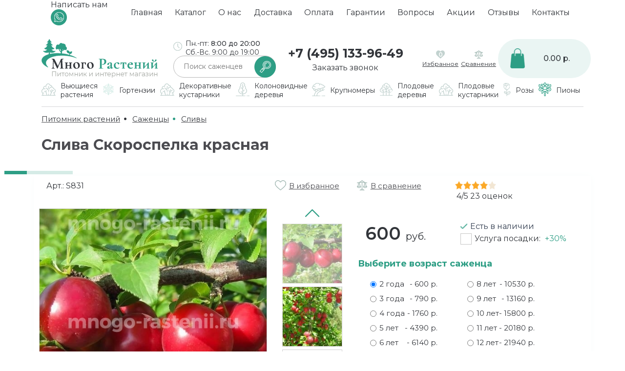

--- FILE ---
content_type: text/html; charset=utf-8
request_url: https://mnogo-rastenii.ru/sazhency-sliva-skorospelka-krasnaya
body_size: 68295
content:
<!doctype html>
<html dir="ltr" lang="ru">

<head>
	<meta charset="utf-8">
	<meta name="viewport" content="width=device-width, initial-scale=1, shrink-to-fit=no">
	<title>Саженцы Слива Скороспелка красная купить по цене 600 руб. в Москве с доставкой из питомника</title>

      
<base href="https://mnogo-rastenii.ru/" />

<meta name="description" content="Саженцы Слива Скороспелка красная с доставкой по Москве и МО. Цена от 600 рублей. Недорогие растения из Подмосковья, в закрытой корневой системе. Питомник и интернет магазин Много Растений" />
<meta property="og:title" content="Саженцы Слива Скороспелка красная купить по цене 600 руб. в Москве с доставкой из питомника" />
<meta property="og:type" content="website" />
<meta property="og:url" content="https://mnogo-rastenii.ru/sazhency-sliva-skorospelka-krasnaya" />
<meta property="og:image" content="https://mnogo-rastenii.ru/image/cache/catalog/product/711/sliva-skorospelka-krasnaya-122x122_1.jpeg" />

<meta property="og:site_name" content="Питомник и интернет магазин &quot;Много Растений&quot;" />
	<link rel="stylesheet" href="assets/css/bootstrap-grid.min.css">
	<link rel="stylesheet" href="assets/css/style.css">
	<link rel="stylesheet" href="assets/css/responsive.css">
	<link rel="stylesheet" href="assets/css/slick.css">
	<link rel="stylesheet" href="assets/css/slick-theme.css">
	<link rel="stylesheet" href="assets/css/jquery-ui.css">	
	<link href="https://fonts.googleapis.com/css2?family=Cormorant+Garamond:ital,wght@0,400;0,500;0,600;0,700;1,600&family=Montserrat:ital,wght@0,400;0,500;0,600;0,700;0,800;0,900;1,400;1,500;1,600;1,700;1,800;1,900&family=PT+Sans:wght@400;700&display=swap" rel="stylesheet">
	<script src="https://code.jquery.com/jquery-3.5.1.min.js"></script>
	<script src="assets/js/jquery-ui.min.js"></script>
	<script src="assets/js/jquery.ui.touch-punch.min.js"></script>
	<script src="assets/js/slick.min.js"></script>
	<script src="assets/js/jquery.arcticmodal.js"></script>
	<script src="assets/js/script.js"></script>
	<script src="catalog/view/javascript/common.js" type="text/javascript"></script>
	<!-- HTML5 shim and Respond.js for IE8 support of HTML5 elements and media queries -->
	<!-- WARNING: Respond.js doesnt work if you view the page via file:// -->
	<!--[if lt IE 9]>
      <script src="https://oss.maxcdn.com/html5shiv/3.7.3/html5shiv.min.js"></script>
      <script src="https://oss.maxcdn.com/respond/1.4.2/respond.min.js"></script>
<![endif]-->
<link href="catalog/view/javascript/jquery/magnific/magnific-popup.css" type="text/css" rel="stylesheet" media="screen" />
<link href="catalog/view/javascript/jquery/datetimepicker/bootstrap-datetimepicker.min.css" type="text/css" rel="stylesheet" media="screen" />
<script src="catalog/view/javascript/common.js" type="text/javascript"></script>
<link href="https://mnogo-rastenii.ru/sazhency-sliva-skorospelka-krasnaya" rel="canonical" />
<link href="https://mnogo-rastenii.ru/image/catalog/favicon.ico" rel="icon" />
<script src="catalog/view/javascript/jquery/magnific/jquery.magnific-popup.min.js" type="text/javascript"></script>
<script src="catalog/view/javascript/jquery/datetimepicker/moment.js" type="text/javascript"></script>
<script src="catalog/view/javascript/jquery/datetimepicker/locale/ru-ru.js" type="text/javascript"></script>
<script src="catalog/view/javascript/jquery/datetimepicker/bootstrap-datetimepicker.min.js" type="text/javascript"></script>
</head>

<body class="product-product-711">
	<header class="d-flex flex-wrap">
<div class="header-bar order-lg-1 order-2">
  <div class="container">
    <div class="row navbar">
      <div class="col-xl-10 col-lg-10 col-md-12 col-sm-12 col-xs-12 p-0 d-flex order-2 order-lg-1">
        <nav class="navbar-collapse">
          <div class="navbar-title d-lg-none">
            <div class="navbar-menu-button">
              <span></span>
              <span></span>
              <span></span>
            </div>
            <div class="menutitle">МЕНЮ</div>
          </div>
          <ul>
            <li><a href="/">Главная</a></li>																																																																																																																																		<li><a href="/sazhency/">Каталог</a></li>																																																																																																																																		<li><a href="/o-nas">О нас</a></li>																																																																																																																																		<li><a href="/dostavka-sazhencev">Доставка</a></li>																																																																																																																																		<li><a href="/oplata-zakaza">Оплата</a></li>																																																																																																																																		<li><a href="/garantii">Гарантии</a></li>																																																																																																																																		<li><a href="/faq">Вопросы</a></li>																																																																																																																																		<li><a href="/akcii">Акции</a></li>																																																																																																																																		<li><a href="/otzyvy">Отзывы</a></li>																																																																																																																																		<li><a href="/kontakty">Контакты</a></li>																																																																																																																																		
          </ul>
        </nav>
      </div>
      <div class="col-xl-2 col-lg-2 col-md-12 col-sm-12 col-xs-12 p-0 d-flex">
        <div class="m-auto">
            Написать нам<br>
          <a href="https://api.whatsapp.com/send?phone=79675552376&text=Здравствуйте. Мне нужны саженцы."target="_blank"><img src="/image/catalog/images/icons/whatsapp.png"></a>
        </div>
      </div>
    </div>
  </div>
</div>
<script>
  $(document).ready(function(){
  	$('.navbar-collapse ul li').each(function(){
  		if($(this).find('a').attr('href') ==  window.location.pathname) $(this).addClass('active');
  	});	
  });
</script>

		<div class="container pt-4 order-lg-2 order-1 pb-3 pb-lg-0">
			<div class="row">
				<div class="col-xl-2 col-lg-4 col-md-6 order-lg-1 d-sm-flex">
					<div class="header-logo">
											<a href="https://mnogo-rastenii.ru/"><img src="https://mnogo-rastenii.ru/image/catalog/images/logo.png" title="Питомник и интернет магазин &quot;Много Растений&quot;" alt="Питомник и интернет магазин &quot;Много Растений&quot;"></a>
										</div>
				</div>
				<div class="col-xl-2 offset-xl-1 col-lg-12 col-md-6 d-lg-flex order-xl-2 order-lg-12 p-lg-0 flex-wrap sf-wrap">
				<div class="worktime"><p>Пн.-пт: <b>8:00 до 20:00</b><br>
Сб.-Вс. 9:00 до 19:00</p></div>
					<div class="search-form">
						<form>
						<span class="search-icon"></span>
							<input name="search" type="text" class="search-input" placeholder="Поиск саженцев">
						</form>
					</div>
				</div>
				<div class="col-xl-3 col-lg-3 col-6 order-lg-2 p-lg-0 d-none d-md-flex">
					<div class="header-contact">
					<div class="header-contact-wrap">
						<div class="contact-phone"><a href="tel:+74951339649">+7 (495) 133-96-49</a></div>
						<span class="callback-link">Заказать звонок</span>
						</div>
					</div>
				</div>
				<div class="col-xl-2 col-lg-3 col-6 order-xl-3 order-lg-3 d-sm-flex cf">
				<div class="favorites">
					<div class="favorites-wrap">
						<div class="heart" id="wishlist-total">0</div>
						<a href="https://mnogo-rastenii.ru/wishlist/">Избранное</a>
					</div>
				</div>
				<div class="compare">
					<div class="compare-wrap">
						<div class="icon"></div>
												<a href="https://mnogo-rastenii.ru/compare-products/" id="compare-total">Сравнение</a>
											</div>
				</div>				
				</div>
				<div class="col-xl-2 col-lg-4 col-6 order-xl-4 order-lg-3 p-lg-0 d-sm-flex cart-here" style="position: inherit;">				
		<div class="ajaxcart" style="display:none;">
		<div class="ajaxcart-wrap">
			<h3>Корзина товара</h3>
			<div class="close"></div>
	
		</div>
	</div>
<div class="header-cart">
	<div class="shopping-bag"></div>
	<div class="header-cart-info">

		0.00 р.
	</div>
</div>
				

				</div>
				<div class="col-12 d-sm-flex d-md-flex d-lg-none d-xl-none">
				<div class="header-contact-wrap">
						<div class="contact-phone"><a href="tel:+74951339649">+7 (495) 133-96-49</a></div>
						<span class="callback-link">Заказать звонок</span>
						</div>
				</div>
			</div>
		</div>
		<div class="navbar order-3">
			<div class="container ">
				<div class="row">
					<div class="col-12">
						<div class="catalog-nav-wrap catalog-nav-collapse">
							<div class="catalog-nav navbar-collapse">
							<div class="navbar-title d-lg-none">
								<div class="navbar-menu-button">	<span></span>
									<span></span>
									<span></span>
								</div>
								<div class="menutitle">Каталог</div>
							</div>
															<ul class="firstmenu">
																	<li class="has-children">
										<a href="https://mnogo-rastenii.ru/vjushiesya-rasteniya/">
											<div class="icon-wrap">
												<img src="/image/catalog/images/icons/bush.png">
											</div>
											<span>Вьющиеся растения</span></a>
																						<ul class="submenu">
																						<li><a href="https://mnogo-rastenii.ru/vjushiesya-rasteniya/aktinidiya/">Актинидия</a></li>
																						<li><a href="https://mnogo-rastenii.ru/vjushiesya-rasteniya/vinograd-devichii/">Виноград девичий</a></li>
																						<li><a href="https://mnogo-rastenii.ru/vjushiesya-rasteniya/glicziniya/">Глициния</a></li>
																						<li><a href="https://mnogo-rastenii.ru/vjushiesya-rasteniya/zhimolosti-dekorativnaya/">Жимолость</a></li>
																						<li><a href="https://mnogo-rastenii.ru/vjushiesya-rasteniya/klematis/">Клематис</a></li>
																						<li><a href="https://mnogo-rastenii.ru/vjushiesya-rasteniya/limonnik/">Лимонник</a></li>
												
											</ul>
												
									</li>
																		<li class="has-children">
										<a href="https://mnogo-rastenii.ru/gortenziya/">
											<div class="icon-wrap">
												<img src="/image/catalog/gortenziya-icon.png">
											</div>
											<span>Гортензии</span></a>
																						<ul class="submenu two_col">
																						<li><a href="https://mnogo-rastenii.ru/gortenziya/gortenziya-ampelnaya/">Ампельная</a></li>
																						<li><a href="https://mnogo-rastenii.ru/gortenziya/gortenziya-drevovidnaya/">Древовидная</a></li>
																						<li><a href="https://mnogo-rastenii.ru/gortenziya/gortenziya-dubolistnaya/">Дуболистная</a></li>
																						<li><a href="https://mnogo-rastenii.ru/gortenziya/gortenziya-krupnolistnaya/">Крупнолистная</a></li>
																						<li><a href="https://mnogo-rastenii.ru/gortenziya/gortenziya-metelchataya/">Метельчатая</a></li>
																						<li><a href="https://mnogo-rastenii.ru/gortenziya/gortenziya-na-shtambe/">На штамбе</a></li>
																						<li><a href="https://mnogo-rastenii.ru/gortenziya/gortenziya-pilchataya/">Пильчатая</a></li>
																						<li><a href="https://mnogo-rastenii.ru/gortenziya/gortenziya-pletistaya/">Плетистая</a></li>
																						<li><a href="https://mnogo-rastenii.ru/gortenziya/gortenziya-chereshkovaya/">Черешковая</a></li>
																						<li><a href="https://mnogo-rastenii.ru/gortenziya/gortenziya-shershavaya/">Шершавая</a></li>
												
											</ul>
												
									</li>
																		<li class="has-children">
										<a href="https://mnogo-rastenii.ru/dekorativnye-kustarniki/">
											<div class="icon-wrap">
												<img src="/image/catalog/images/icons/bush.png">
											</div>
											<span>Декоративные кустарники</span></a>
																						<ul class="submenu two_col">
																						<li><a href="https://mnogo-rastenii.ru/dekorativnye-kustarniki/azaliya/">Азалия </a></li>
																						<li><a href="https://mnogo-rastenii.ru/dekorativnye-kustarniki/ayva-yaponskaya-dekorativnaya/">Айва японская декоративная</a></li>
																						<li><a href="https://mnogo-rastenii.ru/dekorativnye-kustarniki/akaciya-shtamb/">Акация Штамб</a></li>
																						<li><a href="https://mnogo-rastenii.ru/dekorativnye-kustarniki/albiciya/">Альбиция</a></li>
																						<li><a href="https://mnogo-rastenii.ru/dekorativnye-kustarniki/bobovnik/">Бобовник</a></li>
																						<li><a href="https://mnogo-rastenii.ru/dekorativnye-kustarniki/vejgela/">Вейгела</a></li>
																						<li><a href="https://mnogo-rastenii.ru/dekorativnye-kustarniki/galeziya/">Галезия (ландышевое дерево)</a></li>
																						<li><a href="https://mnogo-rastenii.ru/dekorativnye-kustarniki/dejcziya/">Дейция</a></li>
																						<li><a href="https://mnogo-rastenii.ru/dekorativnye-kustarniki/deren/">Дерен</a></li>
																						<li><a href="https://mnogo-rastenii.ru/dekorativnye-kustarniki/jasmin/">Жасмин</a></li>
																						<li><a href="https://mnogo-rastenii.ru/dekorativnye-kustarniki/kalina-buldenezh/">Калина бульденеж</a></li>
																						<li><a href="https://mnogo-rastenii.ru/dekorativnye-kustarniki/lavanda/">Лаванда</a></li>
																						<li><a href="https://mnogo-rastenii.ru/dekorativnye-kustarniki/lapchatka/">Лапчатка</a></li>
																						<li><a href="https://mnogo-rastenii.ru/dekorativnye-kustarniki/sazhency-magonii/">Магония </a></li>
																						<li><a href="https://mnogo-rastenii.ru/dekorativnye-kustarniki/mindal/">Миндаль</a></li>
																						<li><a href="https://mnogo-rastenii.ru/dekorativnye-kustarniki/puzyreplodnik/">Пузыреплодник</a></li>
																						<li><a href="https://mnogo-rastenii.ru/dekorativnye-kustarniki/samshit/">Самшит</a></li>
																						<li><a href="https://mnogo-rastenii.ru/dekorativnye-kustarniki/sireni/">Сирень</a></li>
																						<li><a href="https://mnogo-rastenii.ru/dekorativnye-kustarniki/spireya/">Спирея</a></li>
																						<li><a href="https://mnogo-rastenii.ru/dekorativnye-kustarniki/forzicziya/">Форзиция</a></li>
																						<li><a href="https://mnogo-rastenii.ru/dekorativnye-kustarniki/shipovnik-dekorativnyy-krasnyy/">Шиповник декоративный красный</a></li>
																						<li><a href="https://mnogo-rastenii.ru/dekorativnye-kustarniki/shipovnik-dekorativnyy-belyy/">Шиповник декоративный, белый</a></li>
																						<li><a href="https://mnogo-rastenii.ru/dekorativnye-kustarniki/yukka/">Юкка</a></li>
												
											</ul>
												
									</li>
																		<li class="has-children">
										<a href="https://mnogo-rastenii.ru/kolonovidnye-dereviya/">
											<div class="icon-wrap">
												<img src="/image/catalog/images/icons/garden1.png">
											</div>
											<span>Колоновидные деревья</span></a>
																						<ul class="submenu two_col">
																						<li><a href="https://mnogo-rastenii.ru/kolonovidnye-dereviya/kolonovidnyij-abrikos/">Абрикос</a></li>
																						<li><a href="https://mnogo-rastenii.ru/kolonovidnye-dereviya/kolonovidnye-vishni/">Вишня</a></li>
																						<li><a href="https://mnogo-rastenii.ru/kolonovidnye-dereviya/kolonovidnye-grushi/">Груша</a></li>
																						<li><a href="https://mnogo-rastenii.ru/kolonovidnye-dereviya/kolonovidnyij-persik/">Персик</a></li>
																						<li><a href="https://mnogo-rastenii.ru/kolonovidnye-dereviya/kolonovidnaya-sliva/">Слива</a></li>
																						<li><a href="https://mnogo-rastenii.ru/kolonovidnye-dereviya/kolonovidnaya-chereshnya/">Черешня</a></li>
																						<li><a href="https://mnogo-rastenii.ru/kolonovidnye-dereviya/kolonovidnye-yabloni/">Яблоня</a></li>
												
											</ul>
												
									</li>
																		<li class="has-children">
										<a href="https://mnogo-rastenii.ru/krupnomery/">
											<div class="icon-wrap">
												<img src="/image/catalog/images/icons/garden.png">
											</div>
											<span>Крупномеры</span></a>
																						<ul class="submenu">
																						<li><a href="https://mnogo-rastenii.ru/krupnomery/listvennye/">Лиственные</a></li>
																						<li><a href="https://mnogo-rastenii.ru/krupnomery/plodovye/">Плодовые</a></li>
												
											</ul>
												
									</li>
																		<li class="has-children">
										<a href="https://mnogo-rastenii.ru/plodovye-dereviya/">
											<div class="icon-wrap">
												<img src="/image/catalog/images/icons/forest.png">
											</div>
											<span>Плодовые деревья</span></a>
																						<ul class="submenu two_col">
																						<li><a href="https://mnogo-rastenii.ru/plodovye-dereviya/abrikosy/">Абрикосы</a></li>
																						<li><a href="https://mnogo-rastenii.ru/plodovye-dereviya/ajva-plodovaya/">Айва</a></li>
																						<li><a href="https://mnogo-rastenii.ru/plodovye-dereviya/alychi/">Алыча</a></li>
																						<li><a href="https://mnogo-rastenii.ru/plodovye-dereviya/vishni/">Вишни</a></li>
																						<li><a href="https://mnogo-rastenii.ru/plodovye-dereviya/vishnya-vojlochnaya/">Вишня войлочная</a></li>
																						<li><a href="https://mnogo-rastenii.ru/plodovye-dereviya/granat/">Гранат</a></li>
																						<li><a href="https://mnogo-rastenii.ru/plodovye-dereviya/greckij-orekh/">Грецкий орех</a></li>
																						<li><a href="https://mnogo-rastenii.ru/plodovye-dereviya/grushi/">Груши</a></li>
																						<li><a href="https://mnogo-rastenii.ru/plodovye-dereviya/dlya-doma-v-gorshkah/">Для дома в горшках</a></li>
																						<li><a href="https://mnogo-rastenii.ru/plodovye-dereviya/dyuk/">Дюк (черевишня)</a></li>
																						<li><a href="https://mnogo-rastenii.ru/plodovye-dereviya/injir/">Инжир</a></li>
																						<li><a href="https://mnogo-rastenii.ru/plodovye-dereviya/karlikovye/">Карликовые</a></li>
																						<li><a href="https://mnogo-rastenii.ru/plodovye-dereviya/dereviya-kustarniki/">Кустарники </a></li>
																						<li><a href="https://mnogo-rastenii.ru/plodovye-dereviya/malinovoe-derevo/">Малиновое дерево</a></li>
																						<li><a href="https://mnogo-rastenii.ru/plodovye-dereviya/mindal-plodovyi/">Миндаль</a></li>
																						<li><a href="https://mnogo-rastenii.ru/plodovye-dereviya/oblepiha-vysokoroslaya/">Облепиха высокорослая</a></li>
																						<li><a href="https://mnogo-rastenii.ru/plodovye-dereviya/oblepiha-vysokoroslaya-raskidistaya/">Облепиха высокорослая, раскидистая</a></li>
																						<li><a href="https://mnogo-rastenii.ru/plodovye-dereviya/orekh-funduk/">Орех (Фундук)</a></li>
																						<li><a href="https://mnogo-rastenii.ru/plodovye-dereviya/persiki/">Персики</a></li>
																						<li><a href="https://mnogo-rastenii.ru/plodovye-dereviya/slivy/">Сливы</a></li>
																						<li><a href="https://mnogo-rastenii.ru/plodovye-dereviya/sazhency-hurmy/">Хурма</a></li>
																						<li><a href="https://mnogo-rastenii.ru/index.php?route=product/category&amp;path=16_2800">Черемуховое дерева </a></li>
																						<li><a href="https://mnogo-rastenii.ru/plodovye-dereviya/chereshni/">Черешни</a></li>
																						<li><a href="https://mnogo-rastenii.ru/plodovye-dereviya/sharafuga/">Шарафуга</a></li>
																						<li><a href="https://mnogo-rastenii.ru/plodovye-dereviya/shelkovitsa/">Шелковица</a></li>
																						<li><a href="https://mnogo-rastenii.ru/plodovye-dereviya/yabloni/">Яблони</a></li>
												
											</ul>
												
									</li>
																		<li class="has-children">
										<a href="https://mnogo-rastenii.ru/plodovye-kustarniki/">
											<div class="icon-wrap">
												<img src="/image/catalog/images/icons/bush.png">
											</div>
											<span>Плодовые кустарники</span></a>
																						<ul class="submenu two_col">
																						<li><a href="https://mnogo-rastenii.ru/plodovye-kustarniki/barbaris/">Барбарис</a></li>
																						<li><a href="https://mnogo-rastenii.ru/plodovye-kustarniki/brusnika/">Брусника</a></li>
																						<li><a href="https://mnogo-rastenii.ru/plodovye-kustarniki/vinograd/">Виноград</a></li>
																						<li><a href="https://mnogo-rastenii.ru/plodovye-kustarniki/vishnya-kustom/">Вишня кустом</a></li>
																						<li><a href="https://mnogo-rastenii.ru/plodovye-kustarniki/golubika/">Голубика</a></li>
																						<li><a href="https://mnogo-rastenii.ru/plodovye-kustarniki/plodovye-kustarniki-dlya-podmoskovya/">Для подмосковья</a></li>
																						<li><a href="https://mnogo-rastenii.ru/plodovye-kustarniki/ezhevika/">Ежевика</a></li>
																						<li><a href="https://mnogo-rastenii.ru/plodovye-kustarniki/zhimolosti-siedobnaya/">Жимолость съедобная</a></li>
																						<li><a href="https://mnogo-rastenii.ru/plodovye-kustarniki/zimostojkie-plodovye-kustarniki/">Зимостойкие</a></li>
																						<li><a href="https://mnogo-rastenii.ru/plodovye-kustarniki/irga/">Ирга</a></li>
																						<li><a href="https://mnogo-rastenii.ru/plodovye-kustarniki/joshta/">Йошта</a></li>
																						<li><a href="https://mnogo-rastenii.ru/plodovye-kustarniki/kalina-sadovaya/">Калина садовая</a></li>
																						<li><a href="https://mnogo-rastenii.ru/plodovye-kustarniki/kizil/">Кизил</a></li>
																						<li><a href="https://mnogo-rastenii.ru/plodovye-kustarniki/kryzhovnik/">Крыжовник</a></li>
																						<li><a href="https://mnogo-rastenii.ru/plodovye-kustarniki/malina/">Малина</a></li>
																						<li><a href="https://mnogo-rastenii.ru/plodovye-kustarniki/plodovye-kustarniki-na-shtambe/">На штамбе</a></li>
																						<li><a href="https://mnogo-rastenii.ru/plodovye-kustarniki/oblepiha/">Облепиха</a></li>
																						<li><a href="https://mnogo-rastenii.ru/plodovye-kustarniki/plodovye-kustarniki-optom/">Оптом</a></li>
																						<li><a href="https://mnogo-rastenii.ru/plodovye-kustarniki/plodovye-kustarniki-ot-proizvoditelya/">От производителя</a></li>
																						<li><a href="https://mnogo-rastenii.ru/plodovye-kustarniki/ryabina/">Рябина</a></li>
																						<li><a href="https://mnogo-rastenii.ru/plodovye-kustarniki/ryabina-krasnaya/">Рябина красная</a></li>
																						<li><a href="https://mnogo-rastenii.ru/plodovye-kustarniki/ryabina-chernoplodnaya/">Рябина черноплодная</a></li>
																						<li><a href="https://mnogo-rastenii.ru/plodovye-kustarniki/smorodina/">Смородина</a></li>
																						<li><a href="https://mnogo-rastenii.ru/plodovye-kustarniki/plodovye-kustarniki-sortovye/">Сортовые</a></li>
																						<li><a href="https://mnogo-rastenii.ru/plodovye-kustarniki/chernika/">Черника</a></li>
																						<li><a href="https://mnogo-rastenii.ru/plodovye-kustarniki/shipovnik/">Шиповник</a></li>
												
											</ul>
												
									</li>
																		<li class="has-children">
										<a href="https://mnogo-rastenii.ru/sazhency-roz/">
											<div class="icon-wrap">
												<img src="/image/catalog/images/icons/rose.png">
											</div>
											<span>Розы</span></a>
																						<ul class="submenu two_col">
																						<li><a href="https://mnogo-rastenii.ru/sazhency-roz/anglijskie/">Английские</a></li>
																						<li><a href="https://mnogo-rastenii.ru/sazhency-roz/roza-belaya/">Белые розы</a></li>
																						<li><a href="https://mnogo-rastenii.ru/sazhency-roz/bordyurnye/">Бордюрные</a></li>
																						<li><a href="https://mnogo-rastenii.ru/sazhency-roz/zheltye-rozy/">Желтые розы</a></li>
																						<li><a href="https://mnogo-rastenii.ru/sazhency-roz/zakrytaya-kornevaya-sistema-zks/">Закрытая корневая система (ЗКС)</a></li>
																						<li><a href="https://mnogo-rastenii.ru/sazhency-roz/sazhency-kanadskie-rozy/">Канадские розы</a></li>
																						<li><a href="https://mnogo-rastenii.ru/sazhency-roz/krasnye-rozy/">Красные розы</a></li>
																						<li><a href="https://mnogo-rastenii.ru/sazhency-roz/kustovye/">Кустовые</a></li>
																						<li><a href="https://mnogo-rastenii.ru/sazhency-roz/mahrovaya/">махровые</a></li>
																						<li><a href="https://mnogo-rastenii.ru/sazhency-roz/miniatyurnye-rozy/">Миниатюрные розы</a></li>
																						<li><a href="https://mnogo-rastenii.ru/sazhency-roz/morozostoykie-rozy/">Морозостойкие розы</a></li>
																						<li><a href="https://mnogo-rastenii.ru/sazhency-roz/roza-muskusnaya/">Мускусные</a></li>
																						<li><a href="https://mnogo-rastenii.ru/sazhency-roz/oranzhevye-rozy/">Оранжевые розы</a></li>
																						<li><a href="https://mnogo-rastenii.ru/sazhency-roz/parkovye/">Парковые</a></li>
																						<li><a href="https://mnogo-rastenii.ru/sazhency-roz/pionovidnaya/">Пионовидные</a></li>
																						<li><a href="https://mnogo-rastenii.ru/sazhency-roz/pletistye/">Плетистые</a></li>
																						<li><a href="https://mnogo-rastenii.ru/sazhency-roz/pochvopokrovnye/">Почвопокровные</a></li>
																						<li><a href="https://mnogo-rastenii.ru/sazhency-roz/raznocvetnye/">разноцветные</a></li>
																						<li><a href="https://mnogo-rastenii.ru/sazhency-roz/rugoza/">Роза ругоза</a></li>
																						<li><a href="https://mnogo-rastenii.ru/sazhency-roz/rozovye-rozy/">Розовые розы</a></li>
																						<li><a href="https://mnogo-rastenii.ru/sazhency-roz/rozy-fioletovye/">Розы фиолетовые</a></li>
																						<li><a href="https://mnogo-rastenii.ru/sazhency-roz/sirenevye/">Сиреневые</a></li>
																						<li><a href="https://mnogo-rastenii.ru/sazhency-roz/roza-sprey/">Спрей</a></li>
																						<li><a href="https://mnogo-rastenii.ru/sazhency-roz/floribunda/">Флорибунда</a></li>
																						<li><a href="https://mnogo-rastenii.ru/sazhency-roz/chajno-gibridnye/">Чайно гибридные</a></li>
																						<li><a href="https://mnogo-rastenii.ru/sazhency-roz/shraby/">Шрабы</a></li>
																						<li><a href="https://mnogo-rastenii.ru/sazhency-roz/shtambovye/">Штамбовые</a></li>
												
											</ul>
												
									</li>
																		<li class="has-children">
										<a href="https://mnogo-rastenii.ru/piony/">
											<div class="icon-wrap">
												<img src="/image/catalog/images/icons/pion-icon.png">
											</div>
											<span>Пионы</span></a>
																						<ul class="submenu">
																						<li><a href="https://mnogo-rastenii.ru/piony/drevovidnye/">Древовидные</a></li>
																						<li><a href="https://mnogo-rastenii.ru/piony/travyanistye/">Травянистые</a></li>
												
											</ul>
												
									</li>
																	</ul>
															</div>
						</div>
					</div>
				</div>
			</div>
		</div>
	</header>
<main><div class="crumbs order-4">
	<div class="container">
		<div class="row">
			<div class="col-12">
				<div class="crumbs-wrap">
					<div class="crumbs-wrap2">
						<ul itemscope itemtype="https://schema.org/BreadcrumbList">
																			<li itemprop="itemListElement" itemscope itemtype="https://schema.org/ListItem">
								<a href="https://mnogo-rastenii.ru/" itemprop="item">
									<span itemprop="name">
										<meta itemprop="position" content="0">
											Питомник растений									</span>
								</a>
							</li>
																				<li itemprop="itemListElement" itemscope itemtype="https://schema.org/ListItem">
								<a href="https://mnogo-rastenii.ru/sazhency/" itemprop="item">
									<span itemprop="name">
										<meta itemprop="position" content="1">
											Саженцы									</span>
								</a>
							</li>
																				<li itemprop="itemListElement" itemscope itemtype="https://schema.org/ListItem">
								<a href="https://mnogo-rastenii.ru/plodovye-dereviya/slivy/" itemprop="item">
									<span itemprop="name">
										<meta itemprop="position" content="2">
											Сливы									</span>
								</a>
							</li>
																			</ul>
					</div>
				</div>
			</div>
		</div>
	</div>
</div>

 		<section class="product-card" itemscope itemtype="http://schema.org/Product">
			<div class="container">
				<h1 class="h-left pb-3" itemprop="name">Слива Скороспелка красная</h1>
				<div class="row product-card-row">
				<input type="hidden" name="product_id" value="711" />
					<div class="product-block-sub"></div>
					<div class="col-lg-5 mb-3">
						<p>Арт.: <span itemprop="sku">S831</span></p>
					</div>
					<div class="col-lg-4 mb-3">
						<div class="to-favorites" onclick="wishlist.add('711');"><span>В избранное</span></div>
						<div class="to-compare" onclick="compare.add('711');"><span>В сравнение</span></div>
					</div>
					<div class="col-lg-3 mb-3">
							<div class="stars">
																		<span class="active"></span>
																								<span class="active"></span>
																								<span class="active"></span>
																								<span class="active"></span>
																								<span>
															</div>
				<div class="new_rating" itemprop="aggregateRating" itemscope="" itemtype="http://schema.org/AggregateRating"><span itemprop="ratingValue">4</span>/<span itemprop="bestRating">5</span> <span itemprop="reviewCount">23</span> оценок</div>
				
					</div>
					<div class="col-9 col-xl-5 col-lg-4 p-0"">
						<div class="product-slider-wrap">
													
							<div class="product-slider">
								<div>
									<div class="img-wrap">
										<img src="https://mnogo-rastenii.ru/image/cache/catalog/product/711/sliva-skorospelka-krasnaya-500x500_1.jpeg" title="Слива Скороспелка красная" alt="Слива Скороспелка красная" itemprop="image">
									</div>
								</div>
															<div>
									<div class="img-wrap">
										<img src="https://mnogo-rastenii.ru/image/cache/catalog/product/711/sliva-skorospelka-krasnaya-1-500x500_1.jpg" title="Слива Скороспелка красная" alt="Слива Скороспелка красная">
									</div>
								</div>
															<div>
									<div class="img-wrap">
										<img src="https://mnogo-rastenii.ru/image/cache/no_image-500x500_1.png" title="Слива Скороспелка красная" alt="Слива Скороспелка красная">
									</div>
								</div>
															<div>
									<div class="img-wrap">
										<img src="https://mnogo-rastenii.ru/image/cache/catalog/product/711/sliva-skorospelka-krasnaya-3-500x500_1.jpg" title="Слива Скороспелка красная" alt="Слива Скороспелка красная">
									</div>
								</div>
								
							</div>
						</div>
					</div>
					<div class="col-3 col-lg-2 p-0">
						<div class="slider-nav-wrap">
							<div class="arrows"><span class="prev-arrow"></span>
							</div>
							<div class="slider-nav-wrap2">
								<div class="product-slider-nav">
									<div class="img-nav-wrap">
										<img src="https://mnogo-rastenii.ru/image/cache/catalog/product/711/sliva-skorospelka-krasnaya-122x122_1.jpeg" title="Слива Скороспелка красная">
									</div>
																	<div class="img-nav-wrap">
										<img src="https://mnogo-rastenii.ru/image/cache/catalog/product/711/sliva-skorospelka-krasnaya-1-122x122_1.jpg" title="Слива Скороспелка красная">
									</div>
																	<div class="img-nav-wrap">
										<img src="https://mnogo-rastenii.ru/image/cache/no_image-122x122_1.png" title="Слива Скороспелка красная">
									</div>
																	<div class="img-nav-wrap">
										<img src="https://mnogo-rastenii.ru/image/cache/catalog/product/711/sliva-skorospelka-krasnaya-3-122x122_1.jpg" title="Слива Скороспелка красная">
									</div>
																</div>
							</div>
							<div class="arrows"><span class="next-arrow"></span>
							</div>
						</div>
					</div>
					<div class="col-12 col-lg-6 col-xl-5">
						<div class="row mt-3">
							<div class="col-5 d-table">
								<div class="block-wrap" itemprop="offers" itemscope="" itemtype="http://schema.org/Offer">
								<meta itemprop="priceCurrency" content="RUB">
								<meta itemprop="url" content="https://mnogo-rastenii.ru/sazhency-sliva-skorospelka-krasnaya">
																	<div class="price" data-price="600"  itemprop="price" content="600">600 <span>руб.</span>
									</div>
																</div>
							</div>
							<div class="col-7 d-table">
								<div class="block-wrap">	
								<span class="instock">Есть в наличии</span>
								<link itemprop="availability" href="http://schema.org/InStock">
								
																									
																	
																	
																	
																	
																	
																	
																	
																	
																	
																	
									
																																
								<div class="contact-form cb-plant">
									<input type="checkbox" name="option[754][]" value="4512" data-price="30" id="plant1">	
									<label for="plant1">
									<span></span>Услуга посадки: <b>+30%</b>
									</label>
								</div>
									
									
									
									
								</div>
							</div>
						</div>
						<div class="row mt-3">
													<h5>Выберите возраст саженца</h5>
							<div class="age-columns radio-2 mt-3">
																													<label>
									<input type="radio" class="r-2" data-price="600" name="option[753]" value="4501" checked>
									2 года<span class="opt-price">- 600 р.</span>
								</label>
							
															<label>
									<input type="radio" class="r-2" data-price="790" name="option[753]" value="4502">
									3 года<span class="opt-price">- 790 р.</span>
								</label>
							
															<label>
									<input type="radio" class="r-2" data-price="1760" name="option[753]" value="4503">
									4 года<span class="opt-price">- 1760 р.</span>
								</label>
							
															<label>
									<input type="radio" class="r-2" data-price="4390" name="option[753]" value="4504">
									5 лет<span class="opt-price">- 4390 р.</span>
								</label>
							
															<label>
									<input type="radio" class="r-2" data-price="6140" name="option[753]" value="4505">
									6 лет<span class="opt-price">- 6140 р.</span>
								</label>
							
															<label>
									<input type="radio" class="r-2" data-price="7900" name="option[753]" value="4506">
									7 лет<span class="opt-price">- 7900 р.</span>
								</label>
							
															<label>
									<input type="radio" class="r-2" data-price="10530" name="option[753]" value="4507">
									8 лет<span class="opt-price">- 10530 р.</span>
								</label>
							
															<label>
									<input type="radio" class="r-2" data-price="13160" name="option[753]" value="4508">
									9 лет<span class="opt-price">- 13160 р.</span>
								</label>
							
															<label>
									<input type="radio" class="r-2" data-price="15800" name="option[753]" value="4509">
									10 лет<span class="opt-price">- 15800 р.</span>
								</label>
							
															<label>
									<input type="radio" class="r-2" data-price="20180" name="option[753]" value="4510">
									11 лет<span class="opt-price">- 20180 р.</span>
								</label>
							
															<label>
									<input type="radio" class="r-2" data-price="21940" name="option[753]" value="4511">
									12 лет<span class="opt-price">- 21940 р.</span>
								</label>
							
														</div>
																																								</div>
						<div class="row mt-4">
							<div class="col-3 p-0">
								<div class="product-qty"><span class="minus"></span>	
									<input type="text" name="quantity" value="1">	
									<span class="plus"></span>
								</div>
							</div>
							<div class="col-5 offset-3 p-0">
								<div class="result">Итого: <span>600</span> руб.
								</div>
							</div>
						</div>
						<div class="row mt-4">
							<div class="col-8 p-0">
								<button class="btn-1" id="button-cart">Добавить в корзину</button>
							</div>
							<div class="col-4 p-0">	<span class="oneclick" data-product="Слива Скороспелка красная" data-product_id="711">Купить в 1 клик</span>
							</div>
						</div>
						<div class="row mt-3">
						<div class="col-12" style="font-size:15px;">
						По вопросам покупки обращайтесь по любому из номеров телефонов. 
						Мы можем сфотографировать и отправить фото растения на ватсап <strong>+79675552376 </strong>
						<div class="social-icons">
							<a href="https://api.whatsapp.com/send?phone=79675552376" target="_blank"><img src="https://mnogo-rastenii.ru/image/catalog/images/icons/whatsapp.png" alt="Ватсап" width="33" height="33" /></a>
						
						</div>
						</div>
						</div>
					</div>
					<div class="col-12">
						<div class="service-info">
							<div class="service-item">Качественные саженцы
								<br>с закрытой корневой системе</div>
							<div class="service-item">Растения выращены 
								<br>в Подмосковье</div>
							<div class="service-item">Доставим по Москве 
								<br>и Московской области</div>
						</div>
					</div>
				</div>
				<div class="row">
					<div class="col-12">
						<div class="tabs">
													
							<input type="radio" name="tabs" id="tab1"  checked="checked" >
							<label for="tab1">Характеристики</label>
							<div class="tab">
							<div class="tab-pane" id="tab-specification"  itemprop="description">
								
							<div class="attr">
							<h2>Слива Скороспелка красная: описание сорта</h2>
																					<div class="attr_item ">
							<div class="attr_gr">Цвет растения</div>
							<div class="attr_txt">
														Красный														</div>
							</div>
																					<div class="attr_item ">
							<div class="attr_gr">Созревание</div>
							<div class="attr_txt">
														август (середина)														</div>
							</div>
																					<div class="attr_item  grey">
							<div class="attr_gr">Время созревания</div>
							<div class="attr_txt">
														Летний														</div>
							</div>
																					<div class="attr_item  grey">
							<div class="attr_gr">Цветение</div>
							<div class="attr_txt">
														Май														</div>
							</div>
																					<div class="attr_item ">
							<div class="attr_gr">Разновидность</div>
							<div class="attr_txt">
														Дерево														</div>
							</div>
																					<div class="attr_item ">
							<div class="attr_gr">Вкус</div>
							<div class="attr_txt">
														Кисло - сладкий														</div>
							</div>
																					<div class="attr_item  grey">
							<div class="attr_gr">Размер плодов</div>
							<div class="attr_txt">
														Средний														</div>
							</div>
																					<div class="attr_item  grey">
							<div class="attr_gr">Сколько плодоносит (кг.)</div>
							<div class="attr_txt">
														10														</div>
							</div>
																					<div class="attr_item ">
							<div class="attr_gr">Какой размер цветка</div>
							<div class="attr_txt">
														3 см														</div>
							</div>
																					<div class="attr_item ">
							<div class="attr_gr">Глубина посадки</div>
							<div class="attr_txt">
														50 см														</div>
							</div>
																					<div class="attr_item  grey">
							<div class="attr_gr">Присутствие запаха</div>
							<div class="attr_txt">
														Слабый														</div>
							</div>
																					<div class="attr_item  grey">
							<div class="attr_gr">Плодоношение</div>
							<div class="attr_txt">
														3-4 год														</div>
							</div>
																					<div class="attr_item ">
							<div class="attr_gr">Морозоустойчивость</div>
							<div class="attr_txt">
														высокая														</div>
							</div>
																					<div class="attr_item ">
							<div class="attr_gr">Сколько весит плод (гр.)</div>
							<div class="attr_txt">
														25														</div>
							</div>
																					<div class="attr_item  grey">
							<div class="attr_gr">Максимальная высота (м.)</div>
							<div class="attr_txt">
														3.5														</div>
							</div>
																					<div class="attr_item  grey">
							<div class="attr_gr">Размер листьев</div>
							<div class="attr_txt">
														5 см														</div>
							</div>
																					</div>
														</div>
							
							</div>
							<input type="radio" name="tabs" id="tab2">
							<label for="tab2">Доставка</label>
							<div class="tab">
								<div class="tab-content">
									<div class="tab-content-item mt-5">
										<div class="img">
											<img src="image/catalog/images/bg/deliv-001.jpg">
										</div>
										<div class="text">
											<div class="content">
												<h4>Доставка до адреса по Москве</h4>
												<span>От 990 рублей</span>
												<p>Стоимость доставки заказа по Москве до МКАД составляет 990 руб. Минимальная сумма заказа – 5000 руб. Заказы на сумму от 25000 руб. доставим бесплатно.</p>
											</div>
										</div>
									</div>
									<div class="tab-content-item">
										<div class="img">
											<img src="image/catalog/images/bg/deliv-002.jpg">
										</div>
										<div class="text">
											<div class="content">
												<h4>Доставка до адреса по Московской области</h4>												
												<p>Стоимость доставки по Московской области – 500 руб. до МКАД + 50 руб. за каждый км. Доставка на расстояние дальше 150 км от МКАД обговаривается с менеджером в индивидуальном порядке. Минимальная сумма заказа – 5000 руб. Заказы на сумму от 10000 руб. доставим бесплатно.</p>
											</div>
										</div>
									</div>
																		
								</div>
							</div>
							<input type="radio" name="tabs" id="tab3">
							<label for="tab3">Оплата</label>
							<div class="tab">
							<div class="product-pay">
							<div class="item">
							<img src="/image/images/icons/pay.png">
							<h5>Банковская карта</h5>
							<p>Банковской картой через платежную систему Visa или Mastercard</p>
							</div>
							<div class="item">
							<img src="/image/images/icons/insurance.png">
							<h5>Безналичный расчет</h5>
							<p>Посредством перечисления денежных средств на наш расчетный счет</p>
							</div>
							<div class="item">
							<img src="/image/images/icons/cost.png">
							<h5>Наличный расчет</h5>
							<p>Наличными по факту получения и осмотра заказанных товаров</p>
							</div>
							
							</div>
							</div>
							<input type="radio" name="tabs" id="tab5">
							<label for="tab5">Отзывы</label>
							<div class="tab">
            <div class="tab-pane" id="tab-review">
			 <div id="review"></div>
			 			<div class="product-review-wrap">
			<div class="avatar" style="background-image:url(/image/catalog/images/avatar-white.png);"></div>
			<div class="product-review">
			<div class="form-1-block">
              <form class="form-1" id="form-review">
                                  <div class="col-12">
                    <textarea name="text" rows="5" id="input-review" placeholder="Ваш отзыв"></textarea>
                    <div class="help-block"><span class="text-danger">Внимание:</span> HTML не поддерживается! Используйте обычный текст!</div>
                  </div>
<div class="row">
				  
                <div class="col-lg-4 col-sm-12">
                    <input type="text" name="name" value="" id="input-name" placeholder="Ваше имя:" />
                </div>

				<div class="product-rating-wrap">
                  <div class="col-lg-4 col-sm-12 product-rating">
                    <h6>Рейтинг</h6>
					<div class="radio-1 d-flex">
					<label><span class="rating-num">1</span>
						<input type="radio" name="rating" value="1">
						<span class="cb"></span>
					</label>
					<label><span class="rating-num">2</span>
						<input type="radio" name="rating" value="2">
						<span class="cb"></span>
					</label>
					<label><span class="rating-num">3</span>
						<input type="radio" name="rating" value="3">
						<span class="cb"></span>
					</label>
					<label><span class="rating-num">4</span>
						<input type="radio" name="rating" value="4">
						<span class="cb"></span>
					</label>
					<label><span class="rating-num">5</span>
						<input type="radio" name="rating" value="5">
						<span class="cb"></span>
					</label>
					</div>
				</div>
</div>
                				<div class="col-lg-4 col-sm-12">
                    <button type="button" id="button-review" data-loading-text="Загрузка..." class="btn-1">Продолжить</button>
                  </div>
	</div>

                              </form>
			  </div>
			  </div>
			  </div>
			  
			  
            </div>
            							</div>
						</div>
					</div>
				</div>
			</div>
			<div class="share">
				<div class="container">
					<div class="col-12 d-flex">
					<div class="ya-share2" data-services="vkontakte,facebook,odnoklassniki,moimir,twitter,linkedin,viber,whatsapp,skype,telegram"></div>
					</div>
				</div>
			</div>
		</section>
<section class="featured">
<div class="container mb-5 pt-5 p-rel">
<h2 class="h-left">С этим товаром так же покупают</h2>
<div class="row">
<div class="col-xl-3 col-md-6 col-12">
	<div class="product-wrap">
		<div class="product-image">
												
				<a href="https://mnogo-rastenii.ru/sazhency-yablonya-desertnoe-petrova"><img src="https://mnogo-rastenii.ru/image/cache/catalog/product/328/yablonya-desertnoe-petrova-280x250_1.jpg"></a>
		</div>
		<div class="product-descr">
			<p><a href="https://mnogo-rastenii.ru/sazhency-yablonya-desertnoe-petrova">Яблоня Десертное Петрова</a></p>	<span>Артикул: S448</span>
		</div>
		<div class="price-qty">
			<div class="qty-wrap">
				<div class="product-qty">
					<span class="minus"></span>
					<input type="text" value="1">	<span class="plus"></span>
				</div>
			</div>
			<div class="price">600<span>руб.</span>
			</div>
			<button type="button" data-product_qty = "1" onclick="cart.add('328', '1', $(this));" class="btn-1 mt-3 btn-to-cart">В корзину</button>
		</div>
		<div class="product-footer">
			<div class="product-footer-wrap"><span class="oneclick" data-product="Яблоня Десертное Петрова" data-article="S448" data-product_id="328">Купить в 1 клик</span>			
						
			</div>
		</div>
	</div>
</div>
<div class="col-xl-3 col-md-6 col-12">
	<div class="product-wrap">
		<div class="product-image">
												
				<a href="https://mnogo-rastenii.ru/sazhency-sliva-kubanskij-karlik"><img src="https://mnogo-rastenii.ru/image/cache/catalog/product/667/sliva-kubanskiy-karlik-280x250_1.jpg"></a>
		</div>
		<div class="product-descr">
			<p><a href="https://mnogo-rastenii.ru/sazhency-sliva-kubanskij-karlik">Слива Кубанский карлик</a></p>	<span>Артикул: S787</span>
		</div>
		<div class="price-qty">
			<div class="qty-wrap">
				<div class="product-qty">
					<span class="minus"></span>
					<input type="text" value="1">	<span class="plus"></span>
				</div>
			</div>
			<div class="price">600<span>руб.</span>
			</div>
			<button type="button" data-product_qty = "1" onclick="cart.add('667', '1', $(this));" class="btn-1 mt-3 btn-to-cart">В корзину</button>
		</div>
		<div class="product-footer">
			<div class="product-footer-wrap"><span class="oneclick" data-product="Слива Кубанский карлик" data-article="S787" data-product_id="667">Купить в 1 клик</span>			
						
			</div>
		</div>
	</div>
</div>
<div class="col-xl-3 col-md-6 col-12">
	<div class="product-wrap">
		<div class="product-image">
												
				<a href="https://mnogo-rastenii.ru/sazhency-sliva-vengerka-belorusskaya"><img src="https://mnogo-rastenii.ru/image/cache/catalog/product/642/sliva-vengerka-belorusskaya-280x250_1.jpg"></a>
		</div>
		<div class="product-descr">
			<p><a href="https://mnogo-rastenii.ru/sazhency-sliva-vengerka-belorusskaya">Слива Венгерка Белорусская</a></p>	<span>Артикул: S762</span>
		</div>
		<div class="price-qty">
			<div class="qty-wrap">
				<div class="product-qty">
					<span class="minus"></span>
					<input type="text" value="1">	<span class="plus"></span>
				</div>
			</div>
			<div class="price">600<span>руб.</span>
			</div>
			<button type="button" data-product_qty = "1" onclick="cart.add('642', '1', $(this));" class="btn-1 mt-3 btn-to-cart">В корзину</button>
		</div>
		<div class="product-footer">
			<div class="product-footer-wrap"><span class="oneclick" data-product="Слива Венгерка Белорусская" data-article="S762" data-product_id="642">Купить в 1 клик</span>			
							<div class="stars">
																		<span class="active"></span>
																								<span class="active"></span>
																								<span class="active"></span>
																								<span class="active"></span>
																								<span class="active"></span>
															</div>
						
			</div>
		</div>
	</div>
</div>
<div class="col-xl-3 col-md-6 col-12">
	<div class="product-wrap">
		<div class="product-image">
												
				<a href="https://mnogo-rastenii.ru/sazhency-sliva-koroleva-viktoriya"><img src="https://mnogo-rastenii.ru/image/cache/catalog/product/629/sliva-koroleva-viktoriya-280x250_1.jpg"></a>
		</div>
		<div class="product-descr">
			<p><a href="https://mnogo-rastenii.ru/sazhency-sliva-koroleva-viktoriya">Слива (королева) Виктория</a></p>	<span>Артикул: S749</span>
		</div>
		<div class="price-qty">
			<div class="qty-wrap">
				<div class="product-qty">
					<span class="minus"></span>
					<input type="text" value="1">	<span class="plus"></span>
				</div>
			</div>
			<div class="price">600<span>руб.</span>
			</div>
			<button type="button" data-product_qty = "1" onclick="cart.add('629', '1', $(this));" class="btn-1 mt-3 btn-to-cart">В корзину</button>
		</div>
		<div class="product-footer">
			<div class="product-footer-wrap"><span class="oneclick" data-product="Слива (королева) Виктория" data-article="S749" data-product_id="629">Купить в 1 клик</span>			
						
			</div>
		</div>
	</div>
</div>
</div>
</div>
</section></div>
<script type="text/javascript"><!--
$('#button-cart').on('click', function() {
	obj_a=$('.product-card-row input[type=\'text\'], .product-card-row input[type=\'hidden\'], .product-card-row input[type=\'radio\']:checked, .product-card-row select, .product-card-row textarea');
	obj_b=$('.product-card-row input[type=\'checkbox\']:checked');
	arr_a = $.makeArray(obj_a);
	arr_b = $.makeArray(obj_b);
	arr_c = $.merge(arr_a,arr_b);
	console.log(arr_c);
	$.ajax({
		url: 'index.php?route=checkout/cart/add',
		type: 'post',
		data: arr_c,
		dataType: 'json',
		beforeSend: function() {
//			$('#button-cart').button('loading');
		},
		complete: function() {
//			$('#button-cart').button('reset');
		},
		success: function(json) {
//			$('.alert, .text-danger').remove();
//			$('.form-group').removeClass('has-error');
			if (json['error']) {
				if (json['error']['option']) {
					for (i in json['error']['option']) {
						var element = $('#input-option' + i.replace('_', '-'));

						if (element.parent().hasClass('input-group')) {
							element.parent().after('<div class="text-danger">' + json['error']['option'][i] + '</div>');
						} else {
							element.after('<div class="text-danger">' + json['error']['option'][i] + '</div>');
						}
					}
				}

				if (json['error']['recurring']) {
					$('select[name=\'recurring_id\']').after('<div class="text-danger">' + json['error']['recurring'] + '</div>');
				}

				// Highlight any found errors
				$('.text-danger').parent().addClass('has-error');
			}

			if (json['success']) {

				$('html, body').animate({ scrollTop: 0 }, 'slow');
				$('.cart-here').load('index.php?route=common/cart/info', function(){$('.ajaxcart').css({"display":"block"});});
				$('.ajaxcart').css({"display":"block"});
			}
		},
        error: function(xhr, ajaxOptions, thrownError) {
            alert(thrownError + "\r\n" + xhr.statusText + "\r\n" + xhr.responseText);
        }
	});
});
//--></script>
<script type="text/javascript"><!--
$('#review').delegate('.pagination a', 'click', function(e) {
    e.preventDefault();

    $('#review').fadeOut('slow');

    $('#review').load(this.href);

    $('#review').fadeIn('slow');
});

$('#review').load('index.php?route=product/product/review&product_id=711');

$('#button-review').on('click', function() {
	$.ajax({
		url: 'index.php?route=product/product/write&product_id=711',
		type: 'post',
		dataType: 'json',
		data: $("#form-review").serialize(),
		beforeSend: function() {
//			$('#button-review').button('loading');
		},
		complete: function() {
//			$('#button-review').button('reset');
		},
		success: function(json) {
			$('.alert-success, .alert-danger').remove();

			if (json['error']) {
				$('#form-review').before('<div class="alert alert-danger"><i class="fa fa-exclamation-circle"></i> ' + json['error'] + '</div>');
			}

			if (json['success']) {
				$('#form-review').before('<div class="alert alert-success"><i class="fa fa-check-circle"></i> ' + json['success'] + '</div>');

				$('input[name=\'name\']').val('');
				$('textarea[name=\'text\']').val('');
				$('input[name=\'rating\']:checked').prop('checked', false);
			}
		}
	});
    grecaptcha.reset();
});
//--></script>
<script src="https://yastatic.net/es5-shims/0.0.2/es5-shims.min.js"></script>
<script src="https://yastatic.net/share2/share.js"></script>
	</main>
	<footer>
		<div class="container">
			<div class="row">
				<div class="col-xl-3 col-md-4 col-sm-6">
					<div class="footer-logo-wrap">
						<img src="/image/catalog/images/logo-footer.png">
						<div class="socnet pt-4">
						<p>2005-2026 Все права защищены.</p>
						
						

						<a href="/" class="pt-3 d-block" style="text-decoration:underline">Питомник растений: саженцы и крупномеры</a>
						</div>
				


						<div class="text">	
						<a href="/sitemap">Карта сайта</a>
						</div>
					</div>
				</div>	
<div class="col-xl-3 col-md-4 col-sm-6">
	<div class="footer-menu-wrap">
	<h3>Меню</h3>
		<ul>
		<li><a href="/">Главная</a>																																																																																<li><a href="/sazhency/">Каталог</a>																																																																																<li><a href="/dostavka-sazhencev">Доставка</a>																																																																																<li><a href="/oplata-zakaza">Оплата</a>																																																																																<li><a href="/o-nas">О питомнике</a>																																																																																<li><a href="/garantii">Гарантии</a>																																																																																<li><a href="/faq">Вопросы</a>																																																																																<li><a href="/akcii">Акции</a>																																																																																<li><a href="/kontakty">Контакты</a>																																																																																
		</ul>
	</div>
</div>																	

			
		
				<div class="col-xl-3 col-md-4 col-sm-6">
					<div class="footer-menu-wrap">
					<h3>Категории</h3>
														<ul>
																	<li><a href="https://mnogo-rastenii.ru/vjushiesya-rasteniya/">Вьющиеся растения</a></li>
																	<li><a href="https://mnogo-rastenii.ru/gortenziya/">Гортензии</a></li>
																	<li><a href="https://mnogo-rastenii.ru/dekorativnye-kustarniki/">Декоративные кустарники</a></li>
																	<li><a href="https://mnogo-rastenii.ru/kolonovidnye-dereviya/">Колоновидные деревья</a></li>
																	<li><a href="https://mnogo-rastenii.ru/krupnomery/">Крупномеры</a></li>
																	<li><a href="https://mnogo-rastenii.ru/plodovye-dereviya/">Плодовые деревья</a></li>
																	<li><a href="https://mnogo-rastenii.ru/plodovye-kustarniki/">Плодовые кустарники</a></li>
																	<li><a href="https://mnogo-rastenii.ru/sazhency-roz/">Розы</a></li>
																	<li><a href="https://mnogo-rastenii.ru/piony/">Пионы</a></li>
																</ul>
											</div>
				</div>
	
				<div class="col-xl-3 col-md-4 col-sm-6">
					<div class="footer-contacts-wrap">
					<h3>Контакты</h3>
						<div class="worktime"><span>Пн.-пт: <b>8:00 до 20:00</b><br>
Сб.-Вс. 9:00 до 19:00</span>
						</div>
						<p>Адрес: Москва, 92 км МКАД (ТК Садовод на Тайнинском)</p>
				    	<div class="mail"><a href="mailto:info@mnogo-rastenii.ru">info@mnogo-rastenii.ru</p></div>
						<div class="phone"><a href="tel:+74951339649">+7 (495) 133-96-49</a></div>
						<button class="callback-button"><span>Заказать звонок</span>
						</button>
						<div class="social-icons">
							<a href="https://api.whatsapp.com/send?phone=79675552376&text=Здравствуйте. Мне нужны саженцы.">
								<img src="/image/catalog/images/icons/whatsapp.png">
							</a>
						
						</div>
						<!-- Rating Mail.ru logo -->
<a href="https://top.mail.ru/jump?from=3196636">
<img src="https://top-fwz1.mail.ru/counter?id=3196636;t=318;l=1" style="border:0;" height="15" width="88" alt="Top.Mail.Ru" /></a>
<!-- //Rating Mail.ru logo -->

<!--LiveInternet logo--><a href="//www.liveinternet.ru/click"
target="_blank"><img src="//counter.yadro.ru/logo?26.6"
title="LiveInternet: показано число посетителей за сегодня"
alt="" style="border:0" width="88" height="15"/></a><!--/LiveInternet-->

					</div>
				</div>
					
				<div class="col-12 small">
				Мы получаем и обрабатываем персональные данные посетителей нашего сайта в соответствии с <a href="/privacy-policy">официальной политикой.</a> Если вы не даете согласия на обработку своих персональных данных, вам необходимо покинуть наш сайт.
				Вся информация, размещённая на данном сайте, включая описания, характеристики товаров, указанные цены, а также сведения об услугах и иных предложениях, носит исключительно ознакомительный характер и не является публичной офертой в смысле, определённом статьёй 437 Гражданского кодекса Российской Федерации.
				</div>
			</div>
		</div>
	</footer>
<div class="g-hidden">
	<div class="win-modal oneclick-modal">
		<div class="close arcticmodal-close"></div>
		<h3>Заказ в 1 клик</h3>
		<h4 id="one-click-header"></h4>
		<form class="contact-form" id="oneclick-form">
			<input type="text" class="nospam" name="name" value="" />
			<input placeholder="Ваш телефон" type="text" name="c_phone">
			<input placeholder="Ваше имя" type="text" name="c_name">
			<input type="hidden" name="header" value="Заказ в 1 клик">
			<input type="hidden" name="c_product">
			<input type="hidden" name="c_product_id">
			<div class="cb-wrap">
				<input type="checkbox" id="confirm5">
				<label for="confirm5"> <span></span>
				</label>
				<p>Соглашение о <a href="/privacy-policy" target="_blank">политике обработки персональных данных</a>
				</p>
			</div>
			<div class="error-message"></div>
			<button id="check_confirm5" class="callback_send">Заказать</button>
		</form>
	</div>
</div>

<div class="g-hidden">
	<div class="win-modal callback-modal">
		<div class="close arcticmodal-close"></div>
		<h3>Обратный звонок</h3>
		<p class="text">Наши консультанты перезвонят Вам в ближайшее время</p>
		<form class="contact-form">
			<input type="text" class="nospam" name="name" value="" />
			<input placeholder="Ваш телефон" type="text" name="c_phone">
			<input placeholder="Ваше имя" type="text" name="c_name">
			<input type="hidden" name="header" value="Обратный звонок">
			<div class="cb-wrap">
				<input type="checkbox" id="confirm4">
				<label for="confirm4"> <span></span>
				</label>
				<p>Соглашение о <a href="/privacy-policy" target="_blank">политике обработки персональных данных</a>
				</p>
			</div>
			<div class="error-message"></div>
			<button id="check_confirm4" class="callback_send">Заказать звонок</button>
			
		</form>
	</div>
</div>

<div class="g-hidden">
	<div class="win-modal success-modal">
		<div class="close arcticmodal-close"></div>
		<h3>Благодарим за обращение!</h3>
		<p class="text">Мы свяжемся с Вами в ближайшее время</p>
	</div>
</div>

<div class="g-hidden">
	<div class="win-modal error-modal">
		<div class="close arcticmodal-close"></div>
		<p class="text"></p>
	</div>
</div>
<div class="top"></div>

<!-- Rating Mail.ru counter -->
<script type="text/javascript">
var _tmr = window._tmr || (window._tmr = []);
_tmr.push({id: "3196636", type: "pageView", start: (new Date()).getTime()});
(function (d, w, id) {
  if (d.getElementById(id)) return;
  var ts = d.createElement("script"); ts.type = "text/javascript"; ts.async = true; ts.id = id;
  ts.src = "https://top-fwz1.mail.ru/js/code.js";
  var f = function () {var s = d.getElementsByTagName("script")[0]; s.parentNode.insertBefore(ts, s);};
  if (w.opera == "[object Opera]") { d.addEventListener("DOMContentLoaded", f, false); } else { f(); }
})(document, window, "topmailru-code");
</script><noscript><div>
<img src="https://top-fwz1.mail.ru/counter?id=3196636;js=na" style="border:0;position:absolute;left:-9999px;" alt="Top.Mail.Ru" />
</div></noscript>
<!-- //Rating Mail.ru counter -->


<!--LiveInternet counter--><script>
new Image().src = "//counter.yadro.ru/hit?r"+
escape(document.referrer)+((typeof(screen)=="undefined")?"":
";s"+screen.width+"*"+screen.height+"*"+(screen.colorDepth?
screen.colorDepth:screen.pixelDepth))+";u"+escape(document.URL)+
";h"+escape(document.title.substring(0,150))+
";"+Math.random();</script><!--/LiveInternet-->

<!-- Yandex.Metrika counter -->
<script type="text/javascript" >
   (function(m,e,t,r,i,k,a){m[i]=m[i]||function(){(m[i].a=m[i].a||[]).push(arguments)};
   m[i].l=1*new Date();k=e.createElement(t),a=e.getElementsByTagName(t)[0],k.async=1,k.src=r,a.parentNode.insertBefore(k,a)})
   (window, document, "script", "https://mc.yandex.ru/metrika/tag.js", "ym");

   ym(69992692, "init", {
        clickmap:true,
        trackLinks:true,
        accurateTrackBounce:true,
        webvisor:true
   });
</script>
<noscript><div><img src="https://mc.yandex.ru/watch/69992692" style="position:absolute; left:-9999px;" alt="" /></div></noscript>
<!-- /Yandex.Metrika counter -->

</body></html></div>